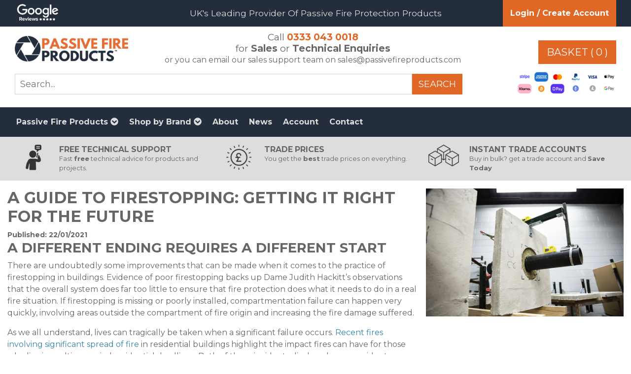

--- FILE ---
content_type: text/html; charset=UTF-8
request_url: https://passivefireproducts.com/blog/a-guide-to-firestopping
body_size: 15694
content:
<!doctype html>
<html lang="en">
<head>
        <meta name="csrf_token" content="gv3bM55NFQienqUTlhaMFnZgnMLMIxPX1KxajMV7" />
    <meta name="viewport" content="width=device-width">
    <meta name="format-detection" content="telephone=no">
    <link rel="stylesheet" href="https://stackpath.bootstrapcdn.com/bootstrap/4.1.3/css/bootstrap.min.css" integrity="sha384-MCw98/SFnGE8fJT3GXwEOngsV7Zt27NXFoaoApmYm81iuXoPkFOJwJ8ERdknLPMO" crossorigin="anonymous">

    <link rel="stylesheet" type="text/css" href="https://passivefireproducts.com/css/layout.css?v=2.4">
    <link rel="stylesheet" type="text/css" href="https://passivefireproducts.com/css/responsive.css?v=2.4">
    <link rel="icon" type="image/x-icon" href="/favicon.ico" />
    <!-- Google Tag Manager -->
    <script>(function(w,d,s,l,i){w[l]=w[l]||[];w[l].push({'gtm.start':
                new Date().getTime(),event:'gtm.js'});var f=d.getElementsByTagName(s)[0],
            j=d.createElement(s),dl=l!='dataLayer'?'&l='+l:'';j.async=true;j.src=
            'https://www.googletagmanager.com/gtm.js?id='+i+dl;f.parentNode.insertBefore(j,f);
        })(window,document,'script','dataLayer','GTM-5XJGPG4');

    window.dataLayer = window.dataLayer || [];
    function gtag(){dataLayer.push(arguments);}
    gtag('js', new Date());
    gtag('config', 'AW-947581543');
    gtag('config', 'GTM-5XJGPG4',{
        cookie_flags: 'SameSite=None;Secure'
    });
    <!-- End Google Tag Manager -->
    </script>


        <title>A guide to firestopping: Getting it right for the future</title>
    <meta name="description" content="A guide to firestopping: Getting it right for the future" />
    <script src="//platform-api.sharethis.com/js/sharethis.js#property=5b9a54e5c5f720001121b005&product=inline-share-buttons"></script>

</head>
<body>
<!-- Google Tag Manager (noscript) -->
<noscript><iframe src="https://www.googletagmanager.com/ns.html?id=GTM-5XJGPG4"
                  height="0" width="0" style="display:none;visibility:hidden"></iframe></noscript>
<!-- End Google Tag Manager (noscript) -->
<div id="top-bar" class="d-none d-lg-flex">
    <div class="container">
        <div class="d-flex flex-row">
            <div class="col-12 col-sm-3 align-self-center">
                <a href="https://goo.gl/XqeQuP" target="_blank">
                    <img src="/images/google-reviews.png" class="top-trustpilot" alt="Passive Fire Products Google Reviews" />
                </a>
            </div>
            <div class="col-12 col-sm-6 align-self-center text-center">
               <div class="top-text">
                   UK's Leading Provider Of Passive Fire Protection Products
               </div>
            </div>
            <div class="col-12 col-sm-3 align-self-center">
                <div class="top-login">
                                            <a href="/account">
                            Login / Create Account
                        </a>
                                    </div>
            </div>
        </div>
    </div>

</div>
<div class="white-header">
    <div class="container">
        <div class="d-flex flex-row">
            <div class="col-12 col-lg-9">
                <div class="row">
                    <div class="col-12 col-lg-4 align-self-center text-center text-lg-left">
                        <a href="/">
                            <img src="/images/logo.png" class="logo" alt="Passive Fire Products" />
                        </a>

                    </div>
                    <div class="col-12 col-lg-8">
                        <div class="topsearch-text">
                            <h4>Call <strong class="orange"><a href="tel:+443330430018">0333 043 0018</a></strong>
                                <span class="d-none d-lg-inline"><br>for <strong>Sales</strong> or <strong>Technical Enquiries</strong></span></h4>
                            <p class="d-none d-lg-inline">or you can email our sales support team on <span class="email">sales@passivefireproducts.com</span></p>
                        </div>
                    </div>
                </div>
                <div class="row">
                    <div class="col-12 topsearch mt-3 mb-3">
                        <form class="form" action="/shop/search" method="GET">
                            <div class="row">
                                <div class="col">
                                    <div class="input-group">
                                        <input type="text" id="topsearchbox" name="topsearch" class="form-control topsearchbox" placeholder="Search..."  autocomplete="off">
                                        <span class="input-group-btn">
                                                     <button type="submit" class="btn btn-primary search-button">Search</button>
                                                  </span>

                                    </div>
                                </div>
                            </div>
                        </form>
                    </div>

                </div>
            </div>
            <div class="col-3 text-lg-right align-self-center">
                <div class="top-basket d-none d-lg-inline">
                <a href="/basket" class="btn btn-lg btn-primary basket-btn">Basket (
                                            0
                                            ) <i class="fa fa-shopping-cart"></i> </a>
                                    <div class="mt-3">
                    <img src="/images/accepted-cards.gif" alt="Secure Payments Accepted" class="header-paypal" />
                </div>
                </div>
            </div>
        </div>
    </div>
</div>

<div class="header-wrap">
<header id="header">
    <div id="menuwrap">
        <div class="container">
            <div class="d-block d-lg-flex">
                <div class="flex-shrink-1 logo-wrap">
                    <a href="/" class="d-none d-lg-flex pt-1">
                        <img src="/images/logo_white.png" class="logo m-2 m-lg-0 mr-lg-3" style="max-height:50px;" alt="Passive Fire Products" />
                    </a>
                    <div class="mob-menu d-inline-block d-lg-none">
                        <ul>
                                                             <li><a href="/login">Login</a></li>
                                                        <li><a href="/contact">Contact</a></li>
                            <li><a href="/basket">
                                    <span class="fa-layers fa-fw">
                                        <i class="fa fa-shopping-cart"></i>
                                        <span class="fa-layers-counter fa-2x">
                                                                                            0
                                                                                    </span>
                                      </span>
                                </a></li>
                        </ul>
                    </div>
                    <button class="navbar-toggler float-right m-3 d-lg-none" type="button" data-toggle="collapse" data-target="#navbarSupportedContent" aria-controls="navbarSupportedContent" aria-expanded="false" aria-label="Toggle navigation">
                                            <span class="navbar-toggler-icon">
                                                <i class="fas fa-bars"></i>
                                            </span>
                    </button>
                </div>
                <div class="w-100">
                    <nav class="navbar navbar-expand-lg navbar-expand-lg m-0">



                        <div class="collapse navbar-collapse d-lg-flex" id="navbarSupportedContent">
                            <ul class="navbar-nav w-100 d-flex">
                                                                                                <li class="nav-item bigdd"><a class="nav-link"  href="/category/passive-fire-protection-products">Passive Fire Products <i class="fas fa-chevron-circle-down d-none d-lg-inline-block"></i></a>
                                    <div class="bigdropdown">
                                        <div class="card-columns">
                                                                                        
                                                    <div class="card">
                                                        <div class="card-body">
                                                            <div class="card-title"><a href="/category/133-fire-rated-access-panels">Fire Rated Access Panels</a></div>
                                                                                                                            <div class="hp">
                                                                    <a href="/category/134-fire-rated-metal-access-panels">Fire Rated Metal Access Panels</a>
                                                                </div>
                                                                                                                            <div class="hp">
                                                                    <a href="/category/135-fire-rated-plasterboard-access-panels">Fire Rated Plasterboard Access Panels</a>
                                                                </div>
                                                                                                                            <div class="hp">
                                                                    <a href="/category/136-fire-rated-overbox">Fire Rated Overbox</a>
                                                                </div>
                                                                                                                            <div class="hp">
                                                                    <a href="/category/137-riser-doors">Riser Doors</a>
                                                                </div>
                                                            
                                                        </div>
                                                    </div>


                                            
                                                    <div class="card">
                                                        <div class="card-body">
                                                            <div class="card-title"><a href="/category/12-fire-retardant-coatings">Fire Retardant Coatings</a></div>
                                                                                                                            <div class="hp">
                                                                    <a href="/category/128-concrete-protection">Concrete Fire Protection</a>
                                                                </div>
                                                                                                                            <div class="hp">
                                                                    <a href="/category/23-steel-intumescent">Steel Intumescent Paint</a>
                                                                </div>
                                                                                                                            <div class="hp">
                                                                    <a href="/category/34-fabric-sprays">Fabric Fire Stopping Sprays</a>
                                                                </div>
                                                                                                                            <div class="hp">
                                                                    <a href="/category/25-timber-protection">Timber Fire Retardant Paint</a>
                                                                </div>
                                                                                                                            <div class="hp">
                                                                    <a href="/category/35-wall-and-ceiling-coating">Wall &amp; Ceiling Fire Coatings</a>
                                                                </div>
                                                            
                                                        </div>
                                                    </div>


                                            
                                                    <div class="card">
                                                        <div class="card-body">
                                                            <div class="card-title"><a href="/category/11-electrical">Electrical Fire Stopping</a></div>
                                                                                                                            <div class="hp">
                                                                    <a href="/category/82-inspection-hatch--transits">Inspection Hatch &amp; Transits</a>
                                                                </div>
                                                                                                                            <div class="hp">
                                                                    <a href="/category/81-socket-box-gaskets">Putty Pads</a>
                                                                </div>
                                                                                                                            <div class="hp">
                                                                    <a href="/category/80-trunking-pillows">Trunking Pillows</a>
                                                                </div>
                                                                                                                            <div class="hp">
                                                                    <a href="/category/79-cable-tray-pillows">Cable Tray Pillows</a>
                                                                </div>
                                                                                                                            <div class="hp">
                                                                    <a href="/category/78-fire-pillows">Fire Pillows</a>
                                                                </div>
                                                                                                                            <div class="hp">
                                                                    <a href="/category/109-downlighter-covers">Downlighter Covers</a>
                                                                </div>
                                                                                                                            <div class="hp">
                                                                    <a href="/category/125-intumescent-dics">Intumescent Discs</a>
                                                                </div>
                                                            
                                                        </div>
                                                    </div>


                                            
                                                    <div class="card">
                                                        <div class="card-body">
                                                            <div class="card-title"><a href="/category/13-ventilation">Ventilation &amp; Ducting Fire Protection</a></div>
                                                                                                                            <div class="hp">
                                                                    <a href="/category/86-ducting-sleeve--dampers">Ducting Sleeve &amp; Dampers</a>
                                                                </div>
                                                                                                                            <div class="hp">
                                                                    <a href="/category/85-intumescent-block-grilles">Intumescent Block Grilles</a>
                                                                </div>
                                                                                                                            <div class="hp">
                                                                    <a href="/category/84-intumescent-grilles">Intumescent Grilles</a>
                                                                </div>
                                                                                                                            <div class="hp">
                                                                    <a href="/category/89-air-transfer-plates">Air Transfer Plates</a>
                                                                </div>
                                                                                                                            <div class="hp">
                                                                    <a href="/category/126-ceiling-fan">Ceiling Fan Fire Protection</a>
                                                                </div>
                                                            
                                                        </div>
                                                    </div>


                                            
                                                    <div class="card">
                                                        <div class="card-body">
                                                            <div class="card-title"><a href="/category/14-adhesives-and-sealants">Fire Rated Mastic and Sealants</a></div>
                                                                                                                            <div class="hp">
                                                                    <a href="/category/55-intumescent-mastic">Intumescent Mastic</a>
                                                                </div>
                                                                                                                            <div class="hp">
                                                                    <a href="/category/57-graphite-sealant">Graphite HPE Sealant</a>
                                                                </div>
                                                                                                                            <div class="hp">
                                                                    <a href="/category/58-high-temp-silicone">High Temp Silicone &amp; Adhesive</a>
                                                                </div>
                                                                                                                            <div class="hp">
                                                                    <a href="/category/59-mortars--fillers">Fire Rated Mortar &amp; Fillers</a>
                                                                </div>
                                                                                                                            <div class="hp">
                                                                    <a href="/category/127-ablative-coatings">Ablative Fire Coatings</a>
                                                                </div>
                                                            
                                                        </div>
                                                    </div>


                                            
                                                    <div class="card">
                                                        <div class="card-body">
                                                            <div class="card-title"><a href="/category/16-fire-door-upgrading">Fire Door Upgrading</a></div>
                                                                                                                            <div class="hp">
                                                                    <a href="/category/48-door-coating-kits">Intumescent Door Upgrade Kit</a>
                                                                </div>
                                                                                                                            <div class="hp">
                                                                    <a href="/category/49-intumescent-letter-boxes">Intumescent Letter Boxes</a>
                                                                </div>
                                                                                                                            <div class="hp">
                                                                    <a href="/category/50-door-seals">Fire Door Seals</a>
                                                                </div>
                                                                                                                            <div class="hp">
                                                                    <a href="/category/51-anti-arson-letter-bags">Anti Arson Letter Bags</a>
                                                                </div>
                                                                                                                            <div class="hp">
                                                                    <a href="/category/52-intumescent-glazing-bead">Intumescent Glazing Bead</a>
                                                                </div>
                                                                                                                            <div class="hp">
                                                                    <a href="/category/90-fire-rated-card-for-doors">Fire Rated Card for Doors</a>
                                                                </div>
                                                                                                                            <div class="hp">
                                                                    <a href="/category/54-hinge--lock-protection">Hinge &amp; Lock Protection</a>
                                                                </div>
                                                                                                                            <div class="hp">
                                                                    <a href="/category/103-fire-rated-hinges">Fire Rated Hinges</a>
                                                                </div>
                                                                                                                            <div class="hp">
                                                                    <a href="/category/105-door-closers">Fire Door Closers</a>
                                                                </div>
                                                            
                                                        </div>
                                                    </div>


                                            
                                                    <div class="card">
                                                        <div class="card-body">
                                                            <div class="card-title"><a href="/category/fire-stopping-products-passive-fire-protection">Fire Stopping Products</a></div>
                                                                                                                            <div class="hp">
                                                                    <a href="/category/fire-stopping-products-intumescent-fire-collars">Intumescent Fire Collars</a>
                                                                </div>
                                                                                                                            <div class="hp">
                                                                    <a href="/category/fire-stopping-products-fire-wraps-and-fire-sleeves">Fire Wraps &amp; Fire Sleeves</a>
                                                                </div>
                                                                                                                            <div class="hp">
                                                                    <a href="/category/fire-stopping-products-intumescent-fire-batts">Fire Batts &amp; Ablative Coated Batts</a>
                                                                </div>
                                                                                                                            <div class="hp">
                                                                    <a href="/category/63-sponge--expansion-joints">Intumescent Sponge &amp; Expansion Joints</a>
                                                                </div>
                                                                                                                            <div class="hp">
                                                                    <a href="/category/101-continuous-fire-wraps">Continuous Fire Wraps</a>
                                                                </div>
                                                                                                                            <div class="hp">
                                                                    <a href="/category/129-fire-stopping-labels">Fire Stopping Labels</a>
                                                                </div>
                                                            
                                                        </div>
                                                    </div>


                                            
                                                    <div class="card">
                                                        <div class="card-body">
                                                            <div class="card-title"><a href="/category/15-fire-barriers-and-curtains">Fire Barriers and Curtains</a></div>
                                                                                                                            <div class="hp">
                                                                    <a href="/category/42-cavity-barriers">Cavity Fire Barriers</a>
                                                                </div>
                                                                                                                            <div class="hp">
                                                                    <a href="/category/43-underfloor-fire-barrier">Underfloor Fire Barrier</a>
                                                                </div>
                                                                                                                            <div class="hp">
                                                                    <a href="/category/44-fire--smoke-curtains">Fire &amp; Smoke Curtains</a>
                                                                </div>
                                                                                                                            <div class="hp">
                                                                    <a href="/category/140-fire-barrier-ancillaries">Fire Barrier Ancillaries &amp; Fixings</a>
                                                                </div>
                                                                                                                            <div class="hp">
                                                                    <a href="/category/132-access-hatch">Fire Barrier Access Hatch</a>
                                                                </div>
                                                            
                                                        </div>
                                                    </div>


                                            
                                                    <div class="card">
                                                        <div class="card-body">
                                                            <div class="card-title"><a href="/category/110-signage--ppe">Fire Signage, Labels &amp; PPE</a></div>
                                                                                                                            <div class="hp">
                                                                    <a href="/category/123-infection-control">Infection Control</a>
                                                                </div>
                                                                                                                            <div class="hp">
                                                                    <a href="/category/131-hi-visibility-workwear">Hi Visibility Workwear</a>
                                                                </div>
                                                                                                                            <div class="hp">
                                                                    <a href="/category/124-fire-exit-signage">UK Fire Exit Signage</a>
                                                                </div>
                                                                                                                            <div class="hp">
                                                                    <a href="/category/138-fire-stopping-labels">Fire Stopping Labels</a>
                                                                </div>
                                                                                                                            <div class="hp">
                                                                    <a href="/category/139-fire-door-signs">Fire Door Signs</a>
                                                                </div>
                                                            
                                                        </div>
                                                    </div>


                                            
                                                    <div class="card">
                                                        <div class="card-body">
                                                            <div class="card-title"><a href="/category/17-fire-suppression">Fire Suppression</a></div>
                                                                                                                            <div class="hp">
                                                                    <a href="/category/96-fire-and-smoke-resistant-meter-box">Fire Resistant Meter Box</a>
                                                                </div>
                                                            
                                                        </div>
                                                    </div>


                                            
                                                    <div class="card">
                                                        <div class="card-body">
                                                            <div class="card-title"><a href="/category/27-lighting--audio">Lighting, Audio &amp; Air Con Fire Covers</a></div>
                                                                                                                            <div class="hp">
                                                                    <a href="/category/65-downlighter-covers">Downlighter Fire Covers</a>
                                                                </div>
                                                                                                                            <div class="hp">
                                                                    <a href="/category/66-speaker-hoods">Speaker Fire Hoods</a>
                                                                </div>
                                                                                                                            <div class="hp">
                                                                    <a href="/category/67-commercial-lighting-covers">Commercial Lighting Fire Covers</a>
                                                                </div>
                                                                                                                            <div class="hp">
                                                                    <a href="/category/108-air-conditioning">Air Conditioning Fire Covers</a>
                                                                </div>
                                                            
                                                        </div>
                                                    </div>


                                                                                    </div>
                                    </div>
                                </li>
                                                                    <li class="nav-item bigdd"><a class="nav-link"  href="/brands">Shop by Brand <i class="fas fa-chevron-circle-down d-none d-lg-inline-block"></i></a>
                                    <div class="bigdropdown brands">
                                        <div class="row">
                                                                                                                        <div class="col-2">
                                            <div class="image">
                                                <a href="/brands/27-blucube---fire-speaker-hoods">
                                                    <img src="/images/brands/blucube---fire-speaker-hoods-20231031160203.webp" alt="Blucube - Fire Speaker Hoods">
                                                </a>
                                            </div>
                                        </div>
                                                                                    <div class="col-2">
                                            <div class="image">
                                                <a href="/brands/29-envirograf---fire-prevention-products">
                                                    <img src="/images/brands/envirograf---fire-prevention-products-20231031154804.webp" alt="Envirograf - Fire Prevention Products">
                                                </a>
                                            </div>
                                        </div>
                                                                                    <div class="col-2">
                                            <div class="image">
                                                <a href="/brands/26-firefly---flexible-fire-barriers">
                                                    <img src="/images/brands/firefly---flexible-fire-barriers-20231031160311.webp" alt="FireFly - Flexible Fire Barriers">
                                                </a>
                                            </div>
                                        </div>
                                                                                    <div class="col-2">
                                            <div class="image">
                                                <a href="/brands/39-firehalt---flexible-fire-barriers">
                                                    <img src="/images/brands/firehalt---flexible-fire-barriers-20231031132828.webp" alt="Firehalt - Flexible Fire Barriers">
                                                </a>
                                            </div>
                                        </div>
                                                                                    <div class="col-2">
                                            <div class="image">
                                                <a href="/brands/20-flametect---fire-retardant-coatings">
                                                    <img src="/images/brands/flametect---fire-retardant-coatings-20231031154744.webp" alt="Flametect - Fire Retardant Coatings">
                                                </a>
                                            </div>
                                        </div>
                                                                                    <div class="col-2">
                                            <div class="image">
                                                <a href="/brands/15-fsi-promat---fire-stopping-products">
                                                    <img src="/images/brands/fsi-promat---fire-stopping-products-20231031130759.webp" alt="FSI Promat - Fire Stopping Products">
                                                </a>
                                            </div>
                                        </div>
                                                                                    <div class="col-2">
                                            <div class="image">
                                                <a href="/brands/36-hensotherm---fire-coatings">
                                                    <img src="/images/brands/hensotherm---fire-coatings-20231031154924.webp" alt="Hensotherm - Fire Coatings">
                                                </a>
                                            </div>
                                        </div>
                                                                                    <div class="col-2">
                                            <div class="image">
                                                <a href="/brands/12-hr-prof---fire-retardant">
                                                    <img src="/images/brands/hr-prof---fire-retardant-20231031161141.webp" alt="HR Prof - Fire Retardant">
                                                </a>
                                            </div>
                                        </div>
                                                                                    <div class="col-2">
                                            <div class="image">
                                                <a href="/brands/32-jotun---intumescent-coatings">
                                                    <img src="/images/brands/jotun-intumescent-coatings-20231031160247.webp" alt="Jotun - Intumescent Coatings">
                                                </a>
                                            </div>
                                        </div>
                                                                                    <div class="col-2">
                                            <div class="image">
                                                <a href="/brands/37-knauf-insulation">
                                                    <img src="/images/brands/knauf-insulation-20231031160334.webp" alt="Knauf Insulation">
                                                </a>
                                            </div>
                                        </div>
                                                                                    <div class="col-2">
                                            <div class="image">
                                                <a href="/brands/38-lorient">
                                                    <img src="/images/brands/lorient-20231031160342.webp" alt="Lorient">
                                                </a>
                                            </div>
                                        </div>
                                                                                    <div class="col-2">
                                            <div class="image">
                                                <a href="/brands/40-mulcol">
                                                    <img src="/images/brands/mulcol-20231031160120.webp" alt="Mulcol">
                                                </a>
                                            </div>
                                        </div>
                                                                                    <div class="col-2">
                                            <div class="image">
                                                <a href="/brands/9-nullifire---fire-prevention-products">
                                                    <img src="/images/brands/nullifire---fire-prevention-products-20231031160738.webp" alt="Nullifire - Fire Prevention Products">
                                                </a>
                                            </div>
                                        </div>
                                                                                    <div class="col-2">
                                            <div class="image">
                                                <a href="/brands/35-passive-fire-uk">
                                                    <img src="/images/brands/passive-fire-uk-20231031154833.webp" alt="Passive Fire UK">
                                                </a>
                                            </div>
                                        </div>
                                                                                    <div class="col-2">
                                            <div class="image">
                                                <a href="/brands/17-protecta---fire-stopping-products">
                                                    <img src="/images/brands/protecta---fire-stopping-products-20231031132900.webp" alt="Protecta - Fire Stopping Products">
                                                </a>
                                            </div>
                                        </div>
                                                                                    <div class="col-2">
                                            <div class="image">
                                                <a href="/brands/33-quelfire---fire-protection-products">
                                                    <img src="/images/brands/quelfire---fire-protection-products-20231031160326.webp" alt="Quelfire - Fire Protection Products">
                                                </a>
                                            </div>
                                        </div>
                                                                                    <div class="col-2">
                                            <div class="image">
                                                <a href="/brands/10-ritherdon">
                                                    <img src="/images/brands/ritherdon-20231031154645.webp" alt="Ritherdon">
                                                </a>
                                            </div>
                                        </div>
                                                                                    <div class="col-2">
                                            <div class="image">
                                                <a href="/brands/25-rockwool---fire-stopping-products">
                                                    <img src="/images/brands/rockwool---fire-stopping-products-20231031160136.webp" alt="Rockwool - Fire Stopping Products">
                                                </a>
                                            </div>
                                        </div>
                                                                                    <div class="col-2">
                                            <div class="image">
                                                <a href="/brands/31-sherwin-williams---intumescent-coatings">
                                                    <img src="/images/brands/sherwin-williams---intumescent-coatings-20231031160727.webp" alt="Sherwin Williams - Intumescent Coatings">
                                                </a>
                                            </div>
                                        </div>
                                                                                    <div class="col-2">
                                            <div class="image">
                                                <a href="/brands/41-trade-access-panels">
                                                    <img src="/images/brands/trade-access-panels-20231031130642.webp" alt="Trade Access Panels">
                                                </a>
                                            </div>
                                        </div>
                                                                                    </div>
                                    </div>
                                </li>
                                <li class="nav-item"><a class="nav-link"  href="/about">About</a></li>
                                <li class="nav-item"><a class="nav-link"  href="/blog">News</a></li>
                                <li class="nav-item"><a class="nav-link" href="/account">Account</a></li>
                                <li class="nav-item"><a class="nav-link" href="/contact">Contact</a></li>




                            </ul>
                        </div>
                    </nav>
                </div>
            </div>
        </div>
    </div>

</header>
</div>
<div class="bg-grey top-grey">
    <div class="d-none d-lg-block container p-3">
        <div class="row">
            <div class="col-md-4 col-xs-12 col-sm-6">
                <div class="row home-banner-box">
                    <div class="col-md-3 col-xs-3 col-sm-3 text-center">
                        <img src="/images/icons/support_icon.png" alt="Free Technical Support For Passive Fire Products" />
                    </div>
                    <div class="col-md-9 col-xs-9 col-sm-9 home-banner-text">
                        <h3>Free Technical Support</h3>
                        <p>Fast <strong>free</strong> technical advice for products and projects.</p>
                    </div>
                </div>
            </div>
            <div class="col-md-4 hidden-xs col-sm-6">
                <div class="row home-banner-box home-banner-box-tab">
                    <div class="col-md-3 col-sm-3 text-center">
                        <img src="/images/icons/money_icon.png" alt="Trade Prices For Passive Fire Protection Products" />
                    </div>
                    <div class="col-md-9 col-sm-9 home-banner-text">
                        <h3>Trade Prices</h3>
                        <p>You get the <strong>best</strong> trade prices on everything.</p>
                    </div>
                </div>
            </div>
            <div class="col-md-4 hidden-xs hidden-sm">
                <div class="row home-banner-box" style="border: 0px;">
                    <div class="col-md-3 col-sm-3 text-center">
                        <img src="/images/icons/boxes_icon.png" alt="Trade Discounts On Passive Fire Products" />
                    </div>
                    <div class="col-md-9 col-sm-9 home-banner-text">
                        <h3>Instant Trade Accounts</h3>
                        <p>Buy in bulk? get a trade account and <strong>Save Today</strong></p>
                    </div>
                </div>
            </div>
        </div>
    </div>
</div>

    <main>



            

             <div class="container mt-3">
                 <div class="row">
                                          <div class="col-12 col-md-8 order-2 order-md-1">
                                                      <h1>A guide to firestopping: Getting it right for the future</h1>
                         <div class="published-date">
                             Published: 22/01/2021
                         </div>
                         <div class="row">
                             <div class="col">
                                 <article>
                                     <h2><strong>A different ending requires a different start</strong></h2><p>There are undoubtedly some improvements that can be made when it comes to the practice of firestopping in buildings. Evidence of poor firestopping backs up Dame Judith Hackitt’s observations that the overall system does far too little to ensure that fire protection does what it needs to do in a real fire situation. If firestopping is missing or poorly installed, compartmentation failure can happen very quickly, involving areas outside the compartment of fire origin and increasing the fire damage suffered.</p><p>As we all understand, lives can tragically be taken when a significant failure occurs. <a href="https://www.bbc.co.uk/news/uk-england-london-49630496">Recent fires involving significant spread of fire</a> in residential buildings highlight the impact fires can have for those who live in multi-occupied residential dwellings. Both of these incidents displaced many residents, destroying their homes and personal belongings, through a fire that started elsewhere in the building and quickly spread. To give a building resilience against fire, firestopping plays a very important role. It must be installed correctly to contain fire spread.</p><h3><strong>Step 1: Plan firestopping at the right time</strong></h3><p>Depending on the scale of the new build project, it is unlikely that fire protection (firestopping) will be on the agenda in Royal Institute of British Architecture (RIBA) plan of works Stages 0 and 1 in the project briefing stage. Therefore, Stage 2 is often the first opportunity to start conversations regarding fire protection.</p><p>That conversation requires collaboration and a positive attitude towards delivering fire safety. The client for the build project is responsible for assembling a team of consultants and contractors; these all need to have the correct attitude towards the functional requirements and project outcomes to deliver a fire safe building. Without making fire safety a priority as part of the planning and development stages, the likelihood increases that the requirements of installed fire safety will be overlooked during the construction phase. Therefore, the selection of the design team sets the tone for the project and the client can and should dictate the culture of that team.</p><p>The so-called drive to the bottom can be attributed to placing price above quality in the project brief. This must change if the desired improvements in construction are to be made.</p><p>The architect, and structural and building services engineers, with support from other specialist consultants such as fire engineers, have traditionally been the core of the design team and are tasked to deliver to a specification including fire safety. Engineering methods to provide a cost-effective solution for the client may also minimise resilience against fire. Ask any good design team to add in a higher degree of fire resilience and they will; however, that could impact on the budget. Unless that design brief is supported by diligence in the construction phase, it could be a wasted attempt to improve performance against fire.</p><h3><strong>Step 2: Engage the right people</strong></h3><p>The three Cs (competence, cooperation and coordination) must be displayed by the design team. As mentioned in step one, the client’s appointed design team have a collective duty to deliver the functional requirements for the project. They must be competent, having the skills, attitude, knowledge and experience (SAKE) required to collectively design a safe building.</p><p>Currently, only functional life safety requirements need to be met. The proposed Gateway system in the new Building Safety Regulations will ensure design submissions are appropriate for functional life safety purposes, in all buildings that fall in scope of the proposed new regulations. Gateway One has to be completed before planning permission can be granted, with a fire statement for the building provided with the planning application.</p><figure class="image"><img src="https://s33644.pcdn.co/wp-content/uploads/2019/12/FireSafety-technical-assessments-19-e1576060838782-300x225.jpg" alt="FireSafety-technicalassessments-firestopping-19" srcset="https://s33644.pcdn.co/wp-content/uploads/2019/12/FireSafety-technical-assessments-19-e1576060838782-300x225.jpg 300w, https://s33644.pcdn.co/wp-content/uploads/2019/12/FireSafety-technical-assessments-19-e1576060838782-768x576.jpg 768w, https://s33644.pcdn.co/wp-content/uploads/2019/12/FireSafety-technical-assessments-19-e1576060838782-1024x768.jpg 1024w, https://s33644.pcdn.co/wp-content/uploads/2019/12/FireSafety-technical-assessments-19-e1576060838782.jpg 1632w" sizes="100vw" width="300"></figure><p>A competent and committed design team with a fire safety focus should be more likely to submit design details that pass planning approval, with very few or no issues at all. The design team must all take due regard of the fire strategy document and fire strategy plans for the building. These documents underpin the fire safety principles applied to the building and set out the specific design features that protect life within those buildings. A competent fire engineer or team will provide a narrative for what must be in place to keep the occupants of a building safe, and this will be supported by annotated fire plans.</p><p>If the fire engineer is not retained for the entire project, there can be subsequent variations from the original that might compromise the fire strategy and functional requirements. In particular, problems may arise where the mechanical, electrical and plumbing (MEP) engineers plan their systems without consultation with the fire engineer and do not meet the essential fire performance requirements. The sooner the MEP design identifies all the services and their specific types, the more the building design can be made to accommodate service openings that will allow for ease of installation. Crucially, it will help with the ease of firestopping due to the pre-formed and appropriate service openings.</p><p>Early planning and preparation can help prevent many onsite alterations and thus unplanned openings created where they should not be. Unplanned openings are a major contributor to onsite difficulties for firestopping and this often creates a need to amend as designed details.</p><p>By keeping the fire engineer in the project team past the design stage, they may be consulted if onsite design issues occur during the construction process. It will also allow the MEP engineer to consult on firestopping as part of their overall plan for installation. Ultimately as a duty holder, the principal designer will need to ensure the design team have satisfied all functional requirements in the concept and developed design phases.</p><h3><strong>Step 3: A strong submission</strong></h3><p>For RIBA Stage 4 technical design phase leading up to proposed Gateway Two, a full submission of detailed plans to the Building Safety Regulator is required. These must have sufficient detail to demonstrate how building regulations are being met and how the building safety risks are being managed. Because firestopping has been part of the process for Stages 2 and 3, the technical design of firestopping should continue to flow through this phase.</p><p>Within the proposed new regulatory system, this phase will need to be fully detailed for submission to the new Building Safety Regulator. Failure to supply sufficient information at this point could prevent the project from being approved for the construction phase. The regulator will need to be satisfied that it meets the necessary requirements to proceed to the next development stage, otherwise they will seek further information from the Client or reject an application outright. This potential hard stop should promote evidenced firestopping design plans.</p><p>The regulator will also set the inspection regime at an appropriate level for the scheme; meaning that fire protection will be inspected as part of the regulators’ confirmation of compliance. In addition, the Change Control strategy, submitted at the application stage, will need to demonstrate that the firestopping design will be carried out as described and that if any changes occur, they will be controlled, evidenced and recorded.</p><figure class="image"><img src="https://s33644.pcdn.co/wp-content/uploads/2020/06/Firestopping-Example2-255x300.jpg" alt="" srcset="https://s33644.pcdn.co/wp-content/uploads/2020/06/Firestopping-Example2-255x300.jpg 255w, https://s33644.pcdn.co/wp-content/uploads/2020/06/Firestopping-Example2.jpg 321w" sizes="100vw" width="255"></figure><p><i>A competent firestop designer would not have specified this as a solution. This is an off the cuff attempt to put something in place.</i></p><p>A good design will have considered all aspects of the services to be firestopped within the building, through a wall or floor. These include:</p><ul><li>whether the sealing will be loadbearing or subject to movement</li><li>required fire resistance period</li><li>insulation and water penetration requirements</li><li>size of opening the service pass through</li><li>compatibility issues with the service and the firestopping system.</li></ul><p>The <a href="http://www.asfp.org.uk/Technical%20Services/publicationslist.html">Association of Specialist Fire Protection (ASFP) Red Book</a> is a well-respected source for considerations relating to the process of firestop design.</p><p>During this critical design phase, it’s important to consider the full, detailed specification of proposed firestopping products. Once it has been established where the services will run, what the services are and what they are made from, through what substrate they will pass, and what fire resisting and insulation and other performance requirements there are, the designer can start to plan what products will be required and which are appropriate to firestop the service penetration.</p><p>It’s important not to mix manufacturers’ products to form a complete system. Use the same manufacturers’ products for firestopping; as they were tested. Select products with the best evidence of performance. Third-party certificated products should be used whenever possible to verify that the products are manufactured under a quality process and the scope of the products is independently checked. The scope of certification should be checked by a competent designer to ensure the product is fit for the site application and copies of the certification documentation should be retained. A manufacturer’s technical sheet without certification, CE marking or primary test evidence should not be sufficient for a product to be specified. It is also important to understand the fire test standard to which the product/system was tested.</p><p>Specification of workmanship and installation competence benchmarks should be included within the specification. The use of third-party certificated firestopping contractors offers assurance of competence (to be discussed more in the third article).</p><p>Procurement of products is another area which can affect performance onsite. The control of this process can vary significantly, with product substitution too common, so having a change control strategy in place can prevent incorrect products being substituted. If products are substituted for other reasons such as availability of the specified product or system, then this will also have to be justified and recorded.</p><h3><strong>Step 4: Avoiding onsite design liability</strong></h3><p>Conducting the design stage with a cohesive approach in RIBA Stage 4 reduces the risk of onsite design and install and associated design liability risks. Design work should not be conducted during RIBA Stage 5. Variations onsite should be obvious due to visibility of the detailed and agreed design for the firestopping. This would then trigger the processes outlined in the Change Control strategy to verify that any change is evidenced as being fit for purpose. Third party certification, CE marking and primary test evidence for any proposed alternative firestopping solution should be provided. Where this doesn’t exist, the main contractor must seek further suitable advice, as there may be a need for an expert technical assessment of the suggested solution.</p><p>Assessments should never replace certification/test evidence but if they are <a href="https://www.ifsecglobal.com/fire-protection/importance-of-independent-certification-in-fire-performance-technical-assessments/">carried out in accordance with industry guidance</a> they should offer good assurance of required performance in a real fire situation. However, all changes need to have supporting evidence; this stops the design/build process from happening ‘on the hoof’ and records the accountable person who made changes and why they made them.</p><h3><strong>Step 5: Firestopping quality control</strong></h3><figure class="image"><img src="https://s33644.pcdn.co/wp-content/uploads/2020/06/Firestopping-Example1-20-300x300.jpg" alt="" srcset="https://s33644.pcdn.co/wp-content/uploads/2020/06/Firestopping-Example1-20-300x300.jpg 300w, https://s33644.pcdn.co/wp-content/uploads/2020/06/Firestopping-Example1-20-150x150.jpg 150w, https://s33644.pcdn.co/wp-content/uploads/2020/06/Firestopping-Example1-20-24x24.jpg 24w, https://s33644.pcdn.co/wp-content/uploads/2020/06/Firestopping-Example1-20-48x48.jpg 48w, https://s33644.pcdn.co/wp-content/uploads/2020/06/Firestopping-Example1-20-96x96.jpg 96w, https://s33644.pcdn.co/wp-content/uploads/2020/06/Firestopping-Example1-20.jpg 380w" sizes="100vw" width="300"></figure><p><i>An attempt has been made to firestop these cables but it is poorly done. On site quality checks should have prevented this from happening.</i></p><p>Depending on the size of the project it might be appropriate to have mock-ups of the identified firestopping solutions as designed and specified. Providing a controlled example of how each of the firestops should be installed, with clear instructions and product references, will allow for quality assurance inspection by the installation team and any other quality/regulatory audits. These sample benchmarks should be signed off by the collaborative design team.</p><h3><strong>Step 6: Work control</strong></h3><p>Work control, sequencing and quality control are very important in getting firestopping correct. Many simultaneous jobs are occurring on a building site and unless these are sequenced correctly there is a real danger of existing firestop being compromised by installing additional services, or through water damage if the property is not weather tight, or of new services being added through compartment walls without appropriate firestopping.</p><p>A competent specialist contractor should be used for firestopping work. The use of unskilled labour to complete firestopping work has undoubtedly led to issues with poorly installed firestop in many existing buildings. It is a skilled job and not one to be given to a general labourer or regarded as something the plumber or electrician can do as they run pipe or cable. Using contractors who have a current certificate from an independent UKAS accredited certification body offers the best level of assurance that the company has competent/skilled employees, and that they operate with a quality assurance management system. The scope of the work should be checked and the certification scheme requirements should also be examined to ensure the process of certification is robust.</p><p>The use of subcontractor installers by the certificated company should not be accepted without clear evidence that the subcontractor can be included in the certification for the parent company.</p><p>Each firestopping job should be identified at the design stage and therefore a unique reference number should be generated to identify the specific penetration, its location and what design firestop should be used. The competent contractor should confirm the penetration matches the description. They should take photographs before, during and after as evidence of the work completed. The materials used should be matched against the specification and checked that the penetration is as described in the technical design. All manufacturer’s instructions and the certification/CE/test supporting evidence should be available to the contractor and they should have been checked against the specification prior to installation.</p><p>A competent certificated installer will label each penetration and record the details about the date it was completed, and which installer did the work. That, combined with a final photo of the completed firestop, offers confirmation of the job completion.</p><h3><strong>Step 7: Quality checks</strong></h3><p>Regardless of the confirmation by the competent contractor that the job has been done correctly, it must be checked. Quality control checks underpin most other aspects of our life, from consumer goods to pharmaceuticals, that helps ensure what is made is fit for purpose.</p><p>The certificated contractor themselves will have a system of supervisory checks of the work their installers have done. The format and depth of that inspection should be transparent and sufficient for the size and complexity of the site. The ASFP TGD 17: <i>Code of practice for the installation &amp; inspection of fire stopping systems in buildings</i> offers a suggested matrix of inspections.</p><p>In addition to the contractor’s internal quality checks, it is recommended that a third-party quality check is done. A reliance on building control inspection is not sufficient for this purpose. The use of an independent passive fire protection inspection body may be appropriate, or the use of a technical expert from within the principle contractor organisation. The use of destructive testing of a sample of the installed fire stopping systems should be considered, as appropriate for the complexity of the site.</p><p>The Steering Group on Competence for Building a Safer Future recommends that a new role of Independent Construction Assessor (ICA) be put in place. The ICA appointed by the client will be responsible for the independent assurance of the construction, thus confirming that it matches the design brief. They are, effectively, a competent clerk of works whose job is to make sure the client gets quality work across the project.</p><p>The implementation of quality checks as work is done will demonstrate that firestopping covered up in the final stages of a build is verified and accepted by the principal contractor and by the client.</p><h3><strong>Step 8: Handover</strong></h3><p>Once the project is complete the client, under the new Building Safety Regulations, will be required to provide the key data set of information to the Building Safety Regulator, along with updated as built plans which reflect any agreed changes from the Gateway Two submission. These will include details of any changes made under the change control strategy that have been implemented during the construction phase, plus a final version of the fire and emergency file. Gateway Three has to be passed before occupation can commence and the Building Safety Regulator will be able to refuse a licence to occupy the building if the submission of information isn’t sufficient.</p><figure class="image"><img src="https://s33644.pcdn.co/wp-content/uploads/2020/06/Firestopping-Example3-20-300x225.png" alt="Poor-Firestopping" srcset="https://s33644.pcdn.co/wp-content/uploads/2020/06/Firestopping-Example3-20-300x225.png 300w, https://s33644.pcdn.co/wp-content/uploads/2020/06/Firestopping-Example3-20.png 468w" sizes="100vw" width="300"></figure><p><i>All service penetration holes should have a unique reference. With identified service penetrations referenced and cross checked against the specification and the contractors work evidence, this would not have been missed and the cables would have been firestopped.</i></p><p>At this stage, the client, principal designer and principal contractor will also be required to sign a final declaration confirming that they believe the building complies with building regulations.</p><p>The building safety regulator will make judgement as to whether the provided information offers sufficient evidence that the building complies with all requirements for occupation.</p><p>Key information related to fire and structural safety submitted during the three Gateways will form part of the golden thread of information. This will include the Regulation 38 information that is needed throughout the lifecycle of the building.</p><p>All of the above will most likely be in an electronic format for ease of submission. To accompany those records, the principal contractor should issue electronic versions of the operating and maintenance manuals for the firestopping, plus original manufacturer’s literature, certification/CE or primary test evidence in support of the ongoing management requirements of the new building operator/accountable person. These are required for details of inspection and maintenance requirements, but more importantly for firestopping the life expectancy for the firestop system.</p><p>They should also include firestopping details, photographs/records of the completed firestopping, quality check records, both contractor and any third-party checks, and plans of where the firestopping is installed. Along with the fire-strategy plans, there should be specified performance requirements, for example for a fire door set – FD30s.</p><p>Having quality information in a useable format will allow the building safety manager appointed by the accountable person to plan and resource their ongoing management system properly.</p><h3><strong>Step 9: Management in occupation</strong></h3><p>Armed with all relevant information, a competent building safety manager should be in a position to arrange for routine maintenance, inspection and replacement of firestopping if required. In addition, they will have key information relating to existing service routes and the firestopping in place at compartment walls and floors, enabling them to manage any work to the building that may compromise existing firestopping.</p><p>If, for example, a penetration seal is damaged and needs replacing, they will be able to trace the original specification design, identify the original manufacturer and installer and pull up the third-party certification for the system. Assuming the original products are still available, it should be a relatively simple process for an appointed competent firestopping contractor to replace the damaged system with an identical replacement firestop.</p><p>Working Group 8 of the Competence Steering Group has identified that the building safety manager needs a comprehensive skill set and that competence is critical for safe ongoing management of a buildings safety systems. They have proposed a new term for this person – the building safety coordinator – which reflects the need for them to manage a multitude of supporting competent duty holders, such as fire risk assessors or fire door inspectors.</p><p>As the building moves through its life cycle, it is likely that it will undergo refurbishment or even change its ownership. Access to all the original documentation will be invaluable for any planned improvements. For any new owners, having all the information transferred in one package will facilitate the smooth transfer of management responsibilities.</p><p>Should the building undergo any refurbishment that requires building control the process of getting firestopping right would apply, and steps one to nine should once again be followed.</p><p>&nbsp;</p><h4><a href="https://www.ifsecglobal.com/author/simon-ince/">Simon Ince</a></h4><p>Project Engineer, <a href="https://www.ul.com/">UL</a><br><a href="https://www.ul.com/">Source </a>https://www.ifsecglobal.com/fire-protection/a-guide-to-firestopping/</p>
                                 </article>

                                 <div class="row m-3 text-center">
                                     <div class="col">
                                         <a href="/blog" class="btn btn-primary">Go Back</a>
                                     </div>
                                 </div>
                             </div>



                         </div>
                     </div>
                                              <div class="col-12 col-md-4 order-1 order-md-2">
                             <div class="news-image  ml-md-3 mb-3">
                                 <img src="/images/news/a-guide-to-firestopping-20210122135004_icon.webp" alt="A guide to firestopping: Getting it right for the future">
                             </div>
                         </div>
                                    </div>


             </div>




    </main>


<footer>
    <div class="container">
        <div class="newsletter m-3">
            <!-- Begin MailChimp Signup Form -->
            <link href="//cdn-images.mailchimp.com/embedcode/horizontal-slim-10_7.css" rel="stylesheet" type="text/css">
            <style type="text/css">
                #mc_embed_signup{background:transparent; clear:left; width:100%;}
                /* Add your own MailChimp form style overrides in your site stylesheet or in this style block.
                   We recommend moving this block and the preceding CSS link to the HEAD of your HTML file. */
                #mc_embed_signup input.email {
                    padding:15px;
                    font-size: 24px;
                    height:40px;
                }
                #mc_embed_signup #mc-embedded-subscribe {
                    background-color: #e16726;
                    font-size: 22px;
                    height:40px;
                    margin-left:0;
                }
                #mc_embed_signup h5 {
                    color: #FFF;
                }
            </style>
            <div id="mc_embed_signup">
                <form action="https://passivefireproducts.us11.list-manage.com/subscribe/post?u=8751ea93ef41abdcc97b2f7e4&amp;id=3c492c51ab" method="post" id="mc-embedded-subscribe-form" name="mc-embedded-subscribe-form" class="validate" target="_blank" novalidate>
                    <div id="mc_embed_signup_scroll">
                        <h5>Sign Up to Receive Latest Discounts, Prices and Products Details</h5>
                        <input type="email" value="" name="EMAIL" class="email" id="mce-EMAIL" placeholder="email address" required>
                        <!-- real people should not fill this in and expect good things - do not remove this or risk form bot signups-->
                        <div style="position: absolute; left: -5000px;" aria-hidden="true"><input type="text" name="b_8751ea93ef41abdcc97b2f7e4_3c492c51ab" tabindex="-1" value=""></div>
                        <div class="clear"><input type="submit" value="Subscribe" name="subscribe" id="mc-embedded-subscribe" class="button"></div>
                    </div>
                </form>
            </div>
        </div>
        <div class="container pb-4">

                <div class="footer text-center">

                        <h1>Passive Fire Products</h1>
                        <p class="footer-address">
                            Supplying fire stopping products nationwide.
                        </p>
                        <h3 style="margin-top:30px;">Phone: 0333 043 0018</h3>
                        <p class="footer-email">Email: <a href="mailto:sales@passivefireproducts.com">sales@passivefireproducts.com</a></p>

                </div>


        </div>
    </div>
</footer>
<div class="footer2 text-center">
    <div class="container">
        <div class="row flex-row text-lg-left">
            <div class="col-md-6 col-xs-12 col-sm-12 text-center-mob text-center-tablet">
                <a href="/faqs" class="terms-links">FAQs</a> |
                <a href="/privacy" class="terms-links">Privacy Policy</a> |
                <a href="/returns" class="terms-links">Returns<span class="d-none d-lg-inline"> Policy</span></a> |
                <a href="/terms" class="terms-links">Terms<span class="d-none d-lg-inline"> &amp; Conditions</span></a><br>
                    &copy; 2020 Passive Fire Products LTD. All Rights Reserved.

            </div>
            <div class="col-md-3 col-xs-12 col-sm-12 text-center text-lg-right worldpay-wrap align-self-center">
                    <img src="/images/accepted-cards.gif" class="img-responsive" style="height:40px;" alt="Card Payments Powered By Stripe">
            </div>
            <div class="col-md-3 col-xs-12 col-sm-12 text-lg-right sdlogo-wrap align-self-center">

                    <a href="https://seadragon.digital/" target="_blank"><img src="/images/sdlogo.png" class="img-responsive pull-right" alt="Sea Dragon Web Design"/></a>

            </div>
        </div>
    </div>

</div>


<script src="/js/jquery-3.6.0.min.js"></script>
<script src="https://cdnjs.cloudflare.com/ajax/libs/popper.js/1.14.3/umd/popper.min.js" integrity="sha384-ZMP7rVo3mIykV+2+9J3UJ46jBk0WLaUAdn689aCwoqbBJiSnjAK/l8WvCWPIPm49" crossorigin="anonymous"></script>
<script src="https://stackpath.bootstrapcdn.com/bootstrap/4.1.3/js/bootstrap.min.js" integrity="sha384-ChfqqxuZUCnJSK3+MXmPNIyE6ZbWh2IMqE241rYiqJxyMiZ6OW/JmZQ5stwEULTy" crossorigin="anonymous"></script>
<script src="https://cdnjs.cloudflare.com/ajax/libs/font-awesome/5.11.2/js/all.min.js"></script>
<script src="/js/jquery-ui/jquery-ui.min.js"></script>
<link rel="stylesheet" href="/js/jquery-ui/jquery-ui.min.css" type="text/css">
<script src="https://passivefireproducts.com/js/page.js"></script>

<script type="text/javascript">var $zoho=$zoho || {};$zoho.salesiq = $zoho.salesiq || {widgetcode: "0e7abedf5ec7ad1fa171d9d6f26213c0b2ad1582040f50da32563ca4151a4f0fa2e0bd9b765a74d61d9cac8893a2c727", values:{},ready:function(){}};var d=document;s=d.createElement("script");s.type="text/javascript";s.id="zsiqscript";s.defer=true;s.src="https://salesiq.zoho.eu/widget";t=d.getElementsByTagName("script")[0];t.parentNode.insertBefore(s,t);"<div id='zsiqwidget'></div>"</script>





</body>
</html>


--- FILE ---
content_type: text/css
request_url: https://passivefireproducts.com/css/layout.css?v=2.4
body_size: 5025
content:
@import url(https://fonts.googleapis.com/css?family=Montserrat:300,400,700);.container{max-width:1400px}.email2{display:none}.pad-big{padding:40px}.row{margin-right:0!important;margin-left:0!important}.row>[class*=" col"],.row>[class^=col]{padding-right:0!important;padding-left:0!important}.modal-backdrop{z-index:100000!important}.modal{z-index:100001!important}.videoWrapper{position:relative;padding-bottom:56.25%;height:0}.videoWrapper iframe{position:absolute;top:0;left:0;width:100%;height:100%}body{color:#666}a{color:#3085ab}a:hover{color:#e06726;text-decoration:none}h1,h2,h3{font-family:Montserrat,sans-serif;text-transform:uppercase;font-weight:700}h1{font-size:2em}h2{font-size:1.7em}h3{font-size:1.5em}h4{font-size:1.2em}h5{font-weight:400}body,h5{font-size:1em}body{font-family:Montserrat,sans-serif}span.blue{color:#3085ab!important}.widget-wrap{position:relative}.widget-edit{display:none}.widget-admin:hover{display:block;border:1px solid #000;min-height:55px}.widget-admin:hover .widget-edit{display:inline-block;position:absolute;right:0;padding:10px;background-color:rgba(0,0,0,.8);z-index:9999}.widget-admin:hover .widget-edit a{color:#fff}#top-bar{background-color:#242d3c}#top-bar .top-trustpilot{height:50px;padding:4px}#top-bar .top-text{padding:5px;color:#ddd;font-size:1.1em}#top-bar .top-login{text-align:right;float:right}#top-bar .top-login a{width:auto;display:block;background-color:#e06726;color:#fff;padding:15px;-webkit-transition:all .5s ease-in-out;transition:all .5s ease-in-out;font-weight:700}#top-bar .top-login a:hover{background-color:#c30}.white-header{padding:10px 0}.white-header .logo{max-width:230px}.white-header h4{margin-bottom:0}.white-header .topsearch-text{text-align:center}.white-header .header-paypal{max-width:200px}.white-header .topsearch{margin:10px 0 15px}.white-header #topsearchbox{padding:10px;font-size:18px;height:42px}.white-header .topsearch .input-group-btn button{height:42px;font-size:18px}.btn,input{border-radius:0!important;-moz-border-radius:0!important;-webkit-border-radius:0!important}.btn{font-weight:400;text-transform:uppercase}.btn svg{display:none}.btn-primary,.btn-primary:link{background-color:#e06726;border:1px solid #e06726;color:#fff!important;-webkit-transition:all .5s ease-in-out;transition:all .5s ease-in-out}.btn-primary:active,.btn-primary:focus,.btn-primary:hover{background-color:#c30;border:1px solid #e06726}.btn-secondary,.btn-secondary:link{background-color:#3085ab;border:1px solid #3085ab;color:#fff!important;-webkit-transition:all .5s ease-in-out;transition:all .5s ease-in-out}.btn-secondary:active,.btn-secondary:focus,.btn-secondary:hover{color:#fff!important}.btn-blue,.btn-blue:link{background-color:#3085ab;border:1px solid #3085ab;color:#fff!important;-webkit-transition:all .5s ease-in-out;transition:all .5s ease-in-out}.btn-blue:active,.btn-blue:focus,.btn-blue:hover{color:#fff!important}.orange{color:#e06726}.header-wrap{width:100vw;background-color:#242d3c;z-index:9999}.header-wrap,header{position:relative}header #menuwrap{background:transparent}header .logo-wrap{display:none}header .logo-wrap .logo{padding:5px;margin-right:15px;max-height:60px;-webkit-transition:all .4s ease-in-out;transition:all .4s ease-in-out}header .navbar-toggler-icon .fa-bars{color:#ddd}header .navbar{padding:0}header nav ul{height:60px;margin:0;padding:0;list-style:none}header nav ul li.nav-item{display:inline-block;margin:0 -4px 0 10px;padding:0;-webkit-transition:all .6s ease-in-out;transition:all .6s ease-in-out}header nav ul li.nav-item a.nav-link{font-weight:700;color:#ddd;padding:18px;text-decoration:none;-webkit-transition:all .4s ease-in-out;transition:all .4s ease-in-out}header nav ul li.nav-item.show-fixed{display:none}header nav ul li:active,header nav ul li:hover{background-color:#3085ab}header nav ul li:active a.nav-link,header nav ul li:hover a.nav-link{text-decoration:none;color:#fff!important}header .bigdropdown{display:none}header .bigdd .card{border:none;margin:0}header .bigdd .card .card-body{padding:5px}header .bigdd .card .card-body a{display:block;padding:2px;color:#b6b6b6;-webkit-transition:all .5s ease-in-out;transition:all .5s ease-in-out}header .bigdd .card .card-body a:hover{color:#000}header .bigdd .card .card-title{margin:0}header .bigdd .card .card-title a{padding:2px;color:#e06726;font-weight:700}header .bigdd .card-columns{-webkit-column-count:5;-moz-column-count:5;column-count:5}header .bigdd .brands .image{width:100%;height:80px;overflow:hidden;text-align:center;border:2px solid #fff;-webkit-transition:all .2s ease-in-out;transition:all .2s ease-in-out}header .bigdd .brands .image:hover{border:2px solid #e06726}header .bigdd .brands .image img{max-width:100%;max-height:80px}header .bigdd:hover .bigdropdown{border:1px solid #242d3c;display:block;width:100%;position:absolute;z-index:999;right:0;background-color:#fff;padding:5px}header .bigdd:hover .bigdropdown .happlication{text-align:left!important;padding:4px}header .bigdd:hover .bigdropdown .happlication a{color:#3085ab;padding:5px;text-align:left}header .bigdd:hover .bigdropdown .happlication a:hover{color:#000}header.stick{position:fixed;top:0;width:100%;z-index:500;background-color:#242d3c}header.stick .bigdd:hover .bigdropdown{display:none}header.stick .basket-button-wrap{display:-webkit-inline-box;display:-ms-inline-flexbox;display:inline-flex;-webkit-box-pack:end;-ms-flex-pack:end;justify-content:flex-end}header.stick .basket-button{width:auto;background-color:#e06726;float:right;color:#fff!important}header.stick .logo-wrap{display:block}header.stick .fa-chevron-circle-down{display:none!important}header.stick nav{margin-top:0}header.stick nav ul li a{color:#fff}header.stick nav ul li.nav-item.show-fixed{display:-webkit-box;display:-ms-flexbox;display:flex}.header-image{position:relative;height:440px;width:100%;overflow:hidden}.header-image img{position:absolute;min-width:100%;min-height:100%;z-index:10;-o-object-fit:cover;object-fit:cover}.header-image .container{position:relative;z-index:999;display:-webkit-box;display:-ms-flexbox;display:flex;-webkit-box-align:center;-ms-flex-align:center;align-items:center;-webkit-box-pack:center;-ms-flex-pack:center;justify-content:center;height:100%}.header-image .text{color:#fff;text-shadow:0 0 11px #000;text-align:center;font-size:1.4em}.home-slider .anim-arrows-next,.home-slider .anim-arrows-prev{-webkit-box-shadow:none!important;box-shadow:none!important}.home-slider .anim-slider{height:500px}.home-slider .header-image img{position:absolute;width:100%;min-height:100%}footer{padding:5px;border-top:3px solid #e06726}footer ul{list-style:none;margin:0;padding:0 0 0 10px}footer ul li{display:inline-block}footer ul li a{color:hsla(0,0%,100%,.7);font-size:12px;padding:10px}footer ul li a:hover{text-decoration:none;color:#fff}footer small{color:#ddd}.login-loading{padding:30px}.login-loading,.login-success{text-align:center;display:none}.card{border-color:#242d3c}.card-default .card-header{background-color:#242d3c;color:#fff;font-size:22px}.account-icon .fa-circle{color:#e06726}.account-icon .fa-inverse{color:#fff}.account-icon .text{display:block;margin-top:15px}.accordion h5{position:relative}.accordion h5:hover{cursor:pointer}.accordion .card{border:1px solid #1c1c1c!important}.accordion h5:after{font-family:FontAwesome;content:"\F068";float:right}.accordion h5.collapsed:after{content:"\F067";float:right}.swiper-button-next,.swiper-button-prev{background-image:none;color:rgba(220,229,229,.6);font-size:.9em}.swiper-pagination-bullet-active{color:rgba(220,229,229,.6);background:rgba(220,229,229,.8);border:1px solid #000}.support-option{text-align:center;margin:25px}.support-option .icon{font-size:60px}.support-option .title{margin-top:15px;border-top:2px solid #3085ab;padding:15px;font-size:24px}.blue-bg{background-color:#242d3c;color:#fff!important}.app-gimg-wrap{border:2px solid #fff;height:180px;overflow:hidden}.app-gimg-wrap img{max-width:100%;max-height:100%;height:auto}.brand{border:2px solid #fff;height:120px;overflow:hidden;margin:5px}.brand img{max-width:100%;max-height:100%;height:auto}.brand:hover{border:2px solid #e06726}.cat-wrap{position:relative;margin:10px;border:1px solid #fff;text-align:center;padding:10px}.cat-wrap .image{height:160px;width:auto;overflow:hidden}.cat-wrap .image img{max-width:100%;max-height:100%;margin:0 auto}.cat-wrap .name{margin-top:10px;border-top:2px solid #ccc;padding-top:10px;height:80px;overflow:hidden}.cat-wrap .name a{font-size:18px;color:#3085ab}.cat-wrap:hover a{color:#242d3c}.prod-wrap{position:relative;margin:10px;text-align:center;padding:10px}.prod-wrap .image{height:190px}.prod-wrap .image img{max-width:100%;max-height:100%;margin:0 auto}.prod-wrap .name{margin-top:10px;border-top:1px solid #ccc;padding-top:10px;height:80px;overflow:hidden}.prod-wrap .name a{font-size:18px;color:#3085ab}.prod-wrap:hover a{color:#242d3c}.products-slider .prod-wrap{margin:0;width:100%}.products-slider .prod-wrap .image{height:220px}.product-view-main-image img{max-width:100%}.ui-autocomplete{z-index:99999!important}.ui-menu-item{background-color:#fff;padding:5px}.ui-menu-item div{display:inline-block;font-weight:700}.ui-menu-item span{color:#242d3c;font-size:11px}.ui-menu-item img{width:80px;height:60px;margin-right:10px;display:inline-block}.ui-menu-item .ui-menu .ui-menu-item-wrapper{background-color:#fff;display:block;padding:4px}.ui-menu-item a{display:block}.ui-menu-item a:hover{background-color:#dedede}footer{background-color:#242d3c;padding:10px}footer h1{font-size:25px;margin:0;margin-bottom:10px}footer h1,footer h3{color:#fff;padding:0}footer h3{font-size:20px;margin:0;margin-bottom:5px}footer .twitter-timeline{width:100%;height:203px}footer .footer-email{color:#fff;margin-top:5px}.footer2{margin:15px 0 10px;background-color:#fff}.footer2 .terms-links{color:#242d3c!important}.footer2 .terms-links:hover{color:#e16726!important}.footer2 .sdlogo-wrap img{height:25px}.footer2 .worldpay-wrap img{height:40px}.blog-page h2,.blog-page h3,.blog-page h4,.blog-page h5{color:#000!important}.blog-card-box .btn-primary{background-color:red;border:none}.blog-card-box .btn-primary:active,.blog-card-box .btn-primary:focus,.blog-card-box .btn-primary:hover{background-color:#000}.blog-card-box{padding:0;text-align:center}.blog-card-box:hover,a:hover{text-decoration:none}.blog-card-title{padding:5px 15px}.published-date{font-size:14px;color:#666;font-weight:700}.blog-card-box a{color:#fff}.blog-card-box p{margin-bottom:0}.blog-card-image{width:100%;position:relative}.blog-card-image img{height:auto;width:100%}.blog-card-text{padding:5px 15px;font-size:16px}.blog-header-image{max-height:400px;max-width:100%;width:auto;margin:0 auto}.news-image img{width:100%;height:auto}ul.pagination{display:inline-block;padding:0;margin:0;font-size:22px}ul.pagination .page-item.active .page-link{background-color:#3085ab;border-color:#3085ab}ul.pagination li{display:inline;float:left;border-radius:5px}ul.pagination li a,ul.pagination li span{margin:0 4px;padding:8px 16px;display:inline-block}ul.pagination li a{color:#000;text-decoration:none}ul.pagination li a:active{border-radius:5px}ul.pagination li a:active,ul.pagination li a:hover:not(.active){background-color:#e06726;color:#fff}ul.pagination li:active span{margin:0 4px;padding:8px 16px;display:inline-block;background-color:#dedede}.bg{padding:25px}.bg h1,.bg h2,.bg h3,.bg h4,.bg h5{color:#fff;font-size:1.6em;margin:0}.bg p{color:#fff}.bg-orange{background-color:#e06726}.bg-orange a{color:#fff;text-decoration:underline}.bg-blue{background-color:#3085ab}.bg-grey{background-color:#ddd}.top-grey{font-size:.9em}.top-grey h3,.top-grey p{margin:0}.products-wrap{margin:10px;padding:10px;background-color:#fff;border:1px solid #ccc}.products-wrap .image{height:220px;background-color:#fff;margin-bottom:15px;overflow:hidden;text-align:center}.products-wrap .image img{max-height:220px;max-width:100%;margin:0 auto}.products-wrap .text{height:60px;text-align:center;font-size:16px;margin-bottom:10px;font-weight:700}.products-wrap .text a{color:#000}.products-wrap .text a:hover{color:#666}.products-wrap .description{font-size:.9em;min-height:90px}.products-wrap .discount{text-align:center;height:25px;font-size:20px;color:#ccc}.products-wrap .button{margin-top:10px}.products-wrap .button a{width:100%;padding:10px;background-color:#e06726;display:block;color:#fff;text-decoration:none;text-align:center;text-transform:uppercase;font-weight:700}.products-wrap .button a:hover{color:#fff;background-color:#c30}.products-wrap .price{text-align:center;color:#242d3c;margin-top:10px;font-weight:700;font-size:22px}.products-wrap .price span.vat{font-size:.8em;font-weight:700;text-transform:uppercase}.products-wrap .price_inc{font-size:.9em;text-align:center;font-weight:700}.products-wrap .price_inc span.vat{font-size:.9em;font-weight:700;text-transform:uppercase}.products-wrap:hover .text a{color:#e0641d}.strikethrough{position:relative}.strikethrough:before{position:absolute;content:"";left:0;top:50%;right:0;border-top:2px solid;border-color:#666;-webkit-transform:rotate(-5deg);transform:rotate(-5deg)}.item-selector h3,.item-selector label{font-weight:700}.product-view h1{font-weight:700;font-size:2em}.product-view .price{font-size:3em;font-weight:700;color:#3085ab;line-height:1}.product-view .price span.vat{color:#242d3c;font-size:1.2em;font-size:.5em;text-transform:uppercase}.product-view .price-info{color:#242d3c;font-size:1.2em;line-height:1;margin:10px 0;font-weight:700}.product-view .price-info span.vat{font-size:.8em;text-transform:uppercase}.paint{margin:5px;text-align:center;color:#242d3c;font-size:.8em;height:80px;border:1px solid #242d3c;display:-webkit-box;display:-ms-flexbox;display:flex;-webkit-box-align:center;-ms-flex-align:center;align-items:center;-webkit-box-pack:center;-ms-flex-pack:center;justify-content:center;text-shadow:#fff 1px 0 0,#fff .540302px .841471px 0,#fff -.416147px .909297px 0,#fff -.989992px .14112px 0,#fff -.653644px -.756802px 0,#fff .283662px -.958924px 0,#fff .96017px -.279415px 0}.paint:hover{cursor:pointer}.paint.selected{border:3px solid #3085ab}.paint.clear{background-color:hsla(0,5%,96%,0)}.paint.white{background-color:#fff}.ral-paint{padding:5px;border:3px solid #fff}.ral-paint:hover{border:3px solid #3085ab}.mainimage-nav .slick-initialized .slick-track{display:-webkit-box;display:-ms-flexbox;display:flex;-webkit-box-align:center;-ms-flex-align:center;align-items:center}.mainimage-nav .product-image{padding:5px}.mainimage-nav .product-image img{max-width:100%}.mainimage-nav .product-image:hover{cursor:pointer}.mainimage{max-height:320px;border:1px solid #ddd}.mainimage .product-image{display:-webkit-box;display:-ms-flexbox;display:flex;text-align:center}.mainimage .product-image img{max-height:310px;padding:5px;margin:0 auto;max-width:100%;-ms-flex-item-align:center;align-self:center}.mainimage .slick-next,.mainimage .slick-prev{top:50%;background-color:#fff;height:25px}.mainimage .slick-next:focus,.mainimage .slick-next:hover,.mainimage .slick-prev:focus,.mainimage .slick-prev:hover{background-color:#fff}.mainimage .slick-prev{left:-15px}.mainimage .slick-next{right:-15px}.mainimage .slick-initialized .slick-track{display:-webkit-box;display:-ms-flexbox;display:flex;-webkit-box-align:center;-ms-flex-align:center;align-items:center}.tab-content{border-radius:0;border:1px solid #3085ab;padding:10px}.nav-tabs .nav-item .nav-link{font-weight:700;color:#242d3c;border-radius:0;border:1px solid #3085ab}.nav-tabs .nav-item .nav-link.active{background-color:#3085ab;color:#fff}.basket-title{border-top:3px solid #242d3c;border-bottom:1px solid #242d3c;font-weight:700}.basket-item{border-bottom:1px solid #ddd}.basket-item .basket-image-wrap{width:60px;height:60px;overflow:hidden}.basket-item .basket-image{height:60px;width:auto}.basket-item h5{font-weight:700;margin-bottom:5px;line-height:1}.basket-body{border-bottom:3px solid #242d3c}.basket-body .price{font-weight:700}.basket-body p{margin-bottom:0}.home-banner .slick-dots{bottom:40px}.home-banner .slick-dots li button:before{font-size:20px!important;color:#fff!important}.home-banner .slick-next,.home-banner .slick-prev{top:50%;z-index:996}.home-banner .slick-prev{left:20px}.home-banner .slick-next{right:20px}.home-banner-box h3{font-weight:700;font-size:1.1em}.home-banner-box p{font-size:.9em}.basket-menu ul{background:#ddd;color:#242d3c;margin:0;padding:0;width:100%;list-style:none;display:-webkit-box;display:-ms-flexbox;display:flex;-webkit-box-pack:start;-ms-flex-pack:start;justify-content:flex-start}.basket-menu li.active{background:#3085ab;width:auto;line-height:30px;margin-right:20px;padding:10px;position:relative;color:#fff}.basket-menu li.active:before{background:none;border-left:20px solid transparent;border-right:0 solid transparent;border-top:50px solid #3085ab;content:"";left:-20px;position:absolute;top:0}.basket-menu li.active:after{border-left:0 solid transparent;border-right:20px solid transparent;border-bottom:50px solid #3085ab;content:"";height:0;position:absolute;right:-20px;top:0;width:0}.basket-menu li{padding:10px 3px;line-height:30px;margin-right:20px}.basket-menu li:first-of-type{padding-left:10px}.basket-menu li:first-of-type:before{border:none}.basket-totals .row{border-bottom:1px solid #ddd;padding:10px 0;font-weight:700}.basket-totals .row .price-large{font-size:2em}.form-check{padding-left:0}.basket-header{border-bottom:3px solid #242d3c}.basket-delivery-wrap{border:2px solid #242d3c;background-color:#ddd;text-align:center;font-size:2em}.basket-delivery-wrap .text{min-height:110px}.basket-delivery-wrap .price{margin:15px 0;color:#000}.basket-delivery-wrap .price small{font-size:.5em}.cc-form-wrap{padding:15px;border:2px solid #e06726;background-color:#ddd;overflow-x:hidden;text-align:center}.cc-form-wrap form{width:100%!important;margin:0 auto}.cc-form-wrap form iframe{width:100%}.top-basket{position:relative}.top-basket .basket-dd{display:none;position:absolute;width:400px;right:0;background-color:#fff;border:4px solid #e06726;z-index:99999;padding:0 15px}.top-basket .basket-dd .items{max-height:200px;overflow-y:scroll}.top-basket .basket-dd .item{padding:15px 0;border-bottom:1px solid #ddd}.top-basket .basket-dd .item h5{font-weight:700;margin-bottom:0}.top-basket .basket-dd .item:last-of-type{border:none}.top-basket .basket-dd img{width:100%;height:auto}.top-basket .basket-dd .totals{border-top:3px solid #242d3c;border-bottom:3px solid #242d3c;padding:5px;text-align:center;font-size:1.4em;font-weight:700;color:#242d3c}.top-basket .basket-dd .btn-primary{width:100%;margin:15px 0}.top-basket:hover .basket-dd{display:block}a[href^=tel]{text-decoration:inherit;color:inherit}.mob-menu ul{list-style:none;margin:0 0 0 10px;padding:0}.mob-menu ul li{display:-webkit-inline-box;display:-ms-inline-flexbox;display:inline-flex}.mob-menu ul li a{padding:6px 15px;line-height:60px;color:#e06726}.mob-menu ul li a .fa-shopping-cart{font-size:20px}.mob-menu ul li a .fa-layers-counter{position:absolute;right:-8px;top:-5px;background-color:#242d3c}.product-download{margin:1em;padding:1em;border:2px solid #fff}.product-download:hover{border:2px solid #e06726}.product-download .icon{height:90px;margin-bottom:1em}.product-download .name{height:70px}.StripeElement{padding:10px 12px;-webkit-box-shadow:0 1px 3px 0 #e6ebf1;box-shadow:0 1px 3px 0 #e6ebf1;-webkit-transition:box-shadow .15s ease;-webkit-transition:-webkit-box-shadow .15s ease;transition:-webkit-box-shadow .15s ease;transition:box-shadow .15s ease;transition:box-shadow .15s ease,-webkit-box-shadow .15s ease}.StripeElement--focus{-webkit-box-shadow:0 1px 3px 0 #cfd7df;box-shadow:0 1px 3px 0 #cfd7df}.StripeElement--invalid{border-color:#fa755a}.StripeElement--webkit-autofill{background-color:#fefde5!important}.delivery-banner{padding:10px;background-image:url("/images/delivery_banner/background.jpg");background-size:cover;display:-webkit-box;display:-ms-flexbox;display:flex;color:#fff;font-size:1em}.delivery-banner .container .bar{-ms-flex-item-align:center;align-self:center;border-radius:6px;height:16px;background-color:hsla(0,0%,100%,.4);position:relative}.delivery-banner .container .bar .bar-inner{position:relative;margin:0 45px}.delivery-banner .container .bar svg{position:absolute;top:-5px}ul.breadcrumbs{margin:25px 0 0;font-size:0;line-height:0;height:40px}ul.breadcrumbs,ul.breadcrumbs li{padding:0;display:inline-block;*display:inline;zoom:1;vertical-align:top}ul.breadcrumbs li{position:relative;margin:0;list-style:none;list-style-image:none;border-left:1px solid #ccc;-webkit-transition:.3s ease;transition:.3s ease}ul.breadcrumbs li:hover:before{border-left:10px solid #e06726}ul.breadcrumbs li:hover a{color:#000;background:#e06726}ul.breadcrumbs li:before{right:-9px;z-index:20;border-left:10px solid #fff;-webkit-transition:.3s ease;transition:.3s ease}ul.breadcrumbs li:after,ul.breadcrumbs li:before{content:"";position:absolute;top:-1px;border-top:22px solid transparent;border-bottom:22px solid transparent}ul.breadcrumbs li:after{right:-10px;z-index:10;border-left:10px solid #ccc}ul.breadcrumbs li.active a{color:#000;background:#e06726}ul.breadcrumbs li.first{border-left:none}ul.breadcrumbs li.first a{font-size:18px;padding-left:20px;border-radius:5px 0 0 5px}ul.breadcrumbs li a{display:block;font-size:12px;line-height:40px;color:#757575;padding:0 15px 0 25px;text-decoration:none;background:#fff;border:1px solid #ddd;white-space:nowrap;overflow:hidden;-webkit-transition:.3s ease;transition:.3s ease}#addedModal .modal-title{color:green}#addedModal h5{font-weight:700;text-transform:uppercase}#addedModal p{font-size:.9em}.StripeElement{-webkit-box-sizing:border-box;box-sizing:border-box;width:100%}.stripeSpinner,.stripeSpinner:after,.stripeSpinner:before{border-radius:50%}.stripeSpinner{color:#fff;font-size:22px;text-indent:-99999px;margin:0 auto;position:relative;width:40px;height:40px;-webkit-box-shadow:inset 0 0 0 2px;box-shadow:inset 0 0 0 2px;-webkit-transform:translateZ(0);transform:translateZ(0)}.stripeSpinner:after,.stripeSpinner:before{position:absolute;content:""}.stripeSpinner:after{width:20.4px;height:20.2px;background:#6c6c6c;border-radius:20px;top:-.1px;left:20.2px;-webkit-transform-origin:0 20.2px;transform-origin:0 20.2px;-webkit-animation:loading 2s infinite ease;animation:loading 2s infinite ease}@-webkit-keyframes loading{0%{-webkit-transform:rotate(0deg);transform:rotate(0deg)}to{-webkit-transform:rotate(1turn);transform:rotate(1turn)}}@keyframes loading{0%{-webkit-transform:rotate(0deg);transform:rotate(0deg)}to{-webkit-transform:rotate(1turn);transform:rotate(1turn)}}

--- FILE ---
content_type: text/css
request_url: https://passivefireproducts.com/css/responsive.css?v=2.4
body_size: 637
content:
@import url(https://fonts.googleapis.com/css?family=Montserrat:300,400,700);body,html{width:100%;overflow-x:hidden}@media (max-width:1199px){html{width:100%;overflow-x:hidden}.application-wrap .image,.cat-wrap .image,.prod-wrap .image{height:140px;min-width:auto;width:auto;overflow:hidden}.application-wrap .image img,.cat-wrap .image img,.prod-wrap .image img{min-height:140px;width:auto;min-width:auto}}@media (min-width:750px) and (max-width:1199px){.products-wrap .image{height:180px}.products-wrap .image img{max-height:180px}}@media (min-width:993px) and (max-width:1199px){#top-bar .top-login a,.top-text,header nav ul li.nav-item a.nav-link{font-size:.8em!important}}@media (max-width:993px){html{width:100%;overflow-x:hidden}header .logo{margin-bottom:15px}header .container{max-width:90%}header nav ul .nav-link{float:none;padding:10px!important}header nav ul li.nav-item.show-fixed{display:none!important}header nav ul{height:auto}.navbar-toggler{line-height:1.5}.application-wrap .image,.cat-wrap .image,.prod-wrap .image{height:140px;min-width:auto;width:auto;overflow:hidden}.application-wrap .image img,.cat-wrap .image img,.prod-wrap .image img{min-height:140px;width:auto;min-width:auto}.basket-menu{margin-bottom:15px}}@media (max-width:765px){html{width:100%;overflow-x:hidden}.logo{margin-bottom:15px}.pad-big{padding:20px 0}header .navbar{padding:0 10px}header .navbar-toggler{margin:0;padding:0}header .navbar-toggler-icon{margin-top:10px}header .navbar-nav{display:block;float:none;height:auto;padding-bottom:15px}header li.nav-item{display:block!important}header li.nav-item:hover{background-color:#ddd}header a.nav-link{color:#fff!important}header .bigdd:hover .bigdropdown{display:none}header nav ul li.nav-item.show-fixed{display:none!important}.navbar-toggler{line-height:1}.slick-arrow{display:none!important}.home-slider .anim-slider{height:200px}.products-slider .prod-wrap .image{height:160px}.application-wrap .image,.cat-wrap .image,.prod-wrap .image{height:140px;min-width:auto;width:auto;overflow:hidden}.application-wrap .image img,.cat-wrap .image img,.prod-wrap .image img{min-height:140px;width:auto;min-width:auto}.slick-dotted.slick-slider{margin-bottom:0!important}.container>.container{margin:0;padding:0}.products-wrap{margin-left:0;margin-right:0}.products-wrap .image{height:180px}.products-wrap .image img{max-height:180px}.basket-menu{margin-bottom:15px}.basket-menu ul li{display:none;border:none;margin:0!important}.basket-menu ul li.active{display:block;width:100%}.basket-menu ul li.active:after,.basket-menu ul li.active:before{content:"";border:none}}@media (max-width:450px){html{width:100%;overflow-x:hidden}header .container{margin:0;padding:0;max-width:100%}header nav ul li.nav-item.show-fixed{display:none!important}.navbar-toggler{line-height:1}.slick-arrow{display:none!important}.home-slider .anim-slider{height:200px}.products-slider .prod-wrap .image{height:160px}.application-wrap .image,.cat-wrap .image,.prod-wrap .image{height:140px;min-width:auto;width:auto;overflow:hidden}.application-wrap .image img,.cat-wrap .image img,.prod-wrap .image img{min-height:140px;width:auto;min-width:auto}}@media (max-width:250px){header nav ul li.nav-item.show-fixed{display:none!important}}

--- FILE ---
content_type: application/x-javascript; charset=utf-8
request_url: https://consent.cookiebot.com/59600195-b3c3-47aa-be18-21ba7a650230/cc.js?renew=false&referer=passivefireproducts.com&dnt=false&init=false
body_size: 219
content:
if(console){var cookiedomainwarning='Error: The domain PASSIVEFIREPRODUCTS.COM is not authorized to show the cookie banner for domain group ID 59600195-b3c3-47aa-be18-21ba7a650230. Please add it to the domain group in the Cookiebot Manager to authorize the domain.';if(typeof console.warn === 'function'){console.warn(cookiedomainwarning)}else{console.log(cookiedomainwarning)}};